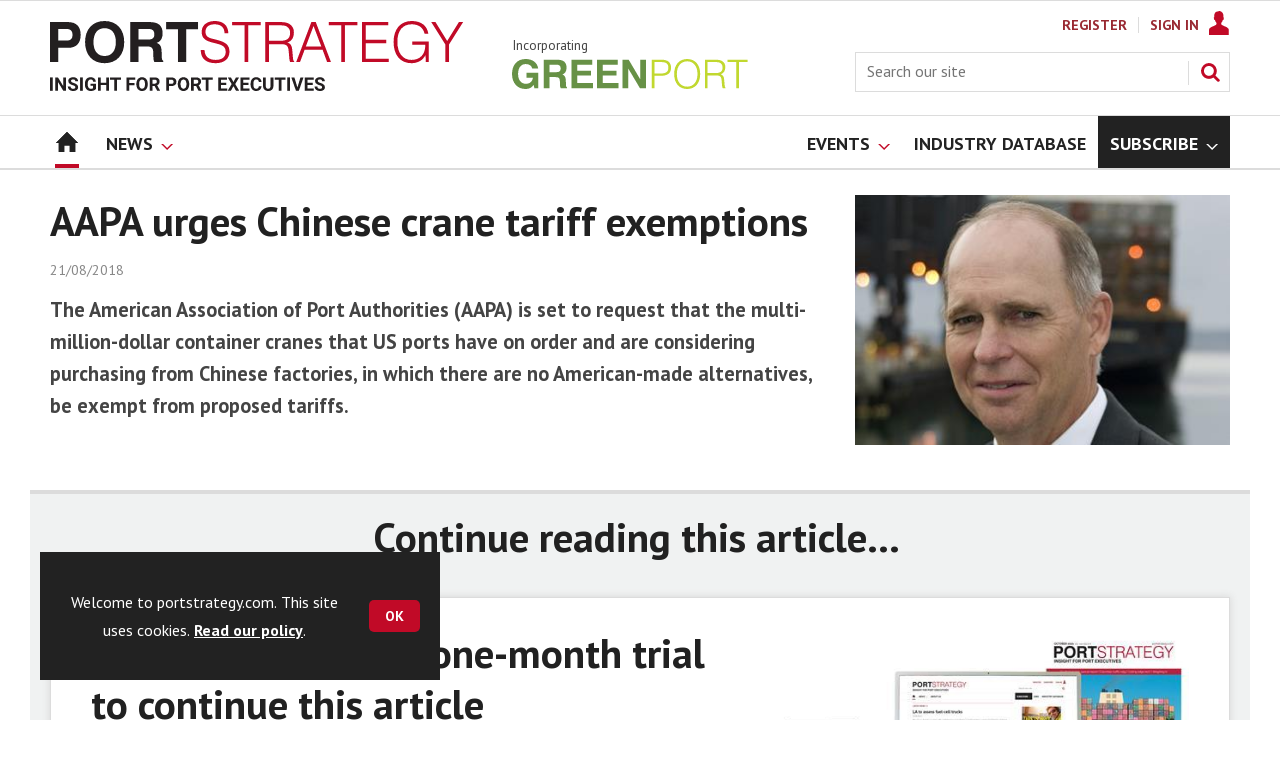

--- FILE ---
content_type: text/html; charset=utf-8
request_url: https://www.portstrategy.com/aapa-urges-chinese-crane-tariff-exemptions/1047944.article
body_size: 20735
content:

<!DOCTYPE html>
<html lang="en">
<head>
	<meta charset="utf-8">
<link rel="preload" as="style" href="/Magazine/core.css?p=7875617674838347">
<link rel="preload" as="script" href="/Magazine/core.js?p=7875617674838347">
	
	<link rel="preload" as="image" href="https://d245ovzhixo1a2.cloudfront.net/Pictures/100x67/6/0/9/103609_Kurt-Nagle-AAPA.jpg" imagesrcset="https://d245ovzhixo1a2.cloudfront.net/Pictures/100x67/6/0/9/103609_Kurt-Nagle-AAPA.jpg 100w,https://d245ovzhixo1a2.cloudfront.net/Pictures/380x253/6/0/9/103609_Kurt-Nagle-AAPA.jpg 380w" imagesizes="(max-width:767px) 100px, 380px" />

	
	



<title>AAPA urges Chinese crane tariff exemptions | News | Port Strategy</title>
<meta name="description" content="The American Association of Port Authorities (AAPA) is set to request that the multi-million-dollar container cranes that US ports have on order and are considering purchasing from Chinese factories, in which there are no American-made alternatives, be exempt from proposed tariffs." />
<meta name="viewport" content="width=device-width, initial-scale=1" />


<meta name="momentnowdate" content="2026-01-20 04:25:51.026"/>
<meta name="momentlocale" content="en-gb"/>
<meta name="momentlocaleformat" content="DD/MM/YYYY"/>
<meta name="momentrelative" content="false"/>
<meta name="momentrelativeformat" content="YYYY,MM,DD"/>
<meta name="momentrelativemorethan" content="10"/>

	
	
	<meta name="robots" content="noarchive" />
<meta name="pubdate" content="Tue, 21 Aug 2018 11:01 GMT" />
<link rel="canonical" href="https://www.portstrategy.com/aapa-urges-chinese-crane-tariff-exemptions/1047944.article" />
<meta name="blockthis" content="blockGA" />
<meta name="showwallpaper" content="true" />
<meta name="navcode" content="1785" />
<meta name="primarynavigation" content="Home" />	
	
	<meta property="og:title" content="AAPA urges Chinese crane tariff exemptions" />
<meta property="og:type" content="Article" />
<meta property="og:url" content="https://www.portstrategy.com/aapa-urges-chinese-crane-tariff-exemptions/1047944.article" />
<meta property="og:site_name" content="Port Strategy" />
<meta property="og:description" content="The American Association of Port Authorities (AAPA) is set to request that the multi-million-dollar container cranes that US ports have on order and are considering purchasing from Chinese factories, in which there are no American-made alternatives, be exempt from proposed tariffs." />
<meta property="og:image:width" content="1024" />
<meta property="og:image:height" content="536" />
<meta property="og:image" content="https://d245ovzhixo1a2.cloudfront.net/Pictures/1024x536/6/0/9/103609_Kurt-Nagle-AAPA.jpg" />
<meta property="og:image:alt" content="Kurt Nagle" />

<meta property="twitter:card" content="summary_large_image" />
<meta property="twitter:title" content="AAPA urges Chinese crane tariff exemptions" />
<meta property="twitter:description" content="The American Association of Port Authorities (AAPA) is set to request that the multi-million-dollar container cranes that US ports have on order and are considering purchasing from Chinese factories, in which there are no American-made alternatives, be exempt from proposed tariffs." />
<meta property="twitter:image:src" content="https://d245ovzhixo1a2.cloudfront.net/Pictures/1120xAny/6/0/9/103609_Kurt-Nagle-AAPA.jpg" />
<meta property="twitter:image:alt" content="Kurt Nagle" />	

	
<link rel="icon" href="/magazine/dest/graphics/favicons/favicon-32x32.png" />
<!--[if IE]><link rel="shortcut icon" href="/magazine/dest/graphics/favicons/favicon.ico" /><![endif]-->
<link rel="apple-touch-icon-precomposed" href="/magazine/dest/graphics/favicons/apple-touch-icon-precomposed.png" />
<meta name="msapplication-TileImage" content="/magazine/dest/graphics/favicons/mstile-144x144.png" />
<meta name="msapplication-TileColor" content="#ffffff" />
	
	<link href="/Magazine/core.css?p=7875617674838347" rel="stylesheet" type="text/css">
<link href="/Magazine/print.css?p=7875617674838347" rel="stylesheet" type="text/css" media="print">


	
<script src="https://cdnjs.cloudflare.com/ajax/libs/jquery/3.4.1/jquery.min.js" integrity="sha256-CSXorXvZcTkaix6Yvo6HppcZGetbYMGWSFlBw8HfCJo=" crossorigin="anonymous" referrerpolicy="no-referrer"></script>
	
<script>var newLang={"more":{"default":"Show more","searchtype":"Show more","searchdates":"Show more"},"less":{"default":"Show fewer","searchtype":"Show fewer","searchdates":"Show fewer"},"show":{"default":"show"},"hide":{"default":"hide"},"caption":{"show":"show caption","hide":"hide caption"},"carousel":{"play":"play slideshow","pause":"pause slideshow"}};</script>
	<script type="text/javascript">
					var IPState = {
					
						useripstate: false,
						useripname: ''
						
					};
				</script>
<script type="text/javascript">
          
					window.dataLayer = window.dataLayer || [];
					window.dataLayer.push({'StoryID':'1047944'});
					window.dataLayer.push({'StoryFormatProperty':'N'});
					
					window.dataLayer.push({'StoryCategories':'|North America|'});
					
					window.dataLayer.push({'StoryLayout':'Standard'});
					window.dataLayer.push({'StoryWidth':'standard width'});
					
					
					window.dataLayer.push({'StoryLayoutCode':'1'});
					
					window.dataLayer.push({'StoryFormatCode':'1120'});
					
					window.dataLayer.push({'StoryTypeCode':'1037'});
					
					window.dataLayer.push({'StoryCategoriesCodes':'|154416|'});
					
					window.dataLayer.push({'StoryFullNavPath':'null'});
					       
					window.dataLayer.push({'UserID':undefined});
					window.dataLayer.push({'NavCode':'1785'});
					window.dataLayer.push({'MicrositeNavCode':'-1'});
					window.dataLayer.push({'NavKey':'83'});
          
          window.dataLayer.push({'NavigationAreaNavCode':'1785'});
          </script>
<script type="text/javascript">
//dataLayer array declaration
window.dataLayer = window.dataLayer || [];
window.dataLayer.push({'UserStateLoggedIn':'False'});
window.dataLayer.push({'AccessStatus':'Denied'});
window.dataLayer.push({'Template':'Story'});
window.dataLayer.push({'Pubcode':'5'});
window.dataLayer.push({'PublicationName':'Port Strategy'});
window.dataLayer.push({'Title':'AAPA urges Chinese crane tariff exemptions | News'});
window.dataLayer.push({'StoryAccessControl':'Private'});
window.dataLayer.push({'StoryFormat':'Article'});
window.dataLayer.push({'StoryType':'News'});
window.dataLayer.push({'Headline':'AAPA urges Chinese crane tariff exemptions'});
window.dataLayer.push({'LongHeadline':'AAPA urges Chinese crane tariff exemptions'});
window.dataLayer.push({'Intro':undefined});
window.dataLayer.push({'Catchline':undefined});
window.dataLayer.push({'Synopsis':undefined});
window.dataLayer.push({'Standfirst':'The American Association of Port Authorities (AAPA) is set to request that the multi-million-dollar container cranes that US ports have on order and are considering purchasing from Chinese factories, in which there are no American-made alternatives, be exempt from proposed tariffs.'});
window.dataLayer.push({'Answer':undefined});
window.dataLayer.push({'Source':undefined});
window.dataLayer.push({'Refs':undefined});
window.dataLayer.push({'Class':undefined});
window.dataLayer.push({'Credits':undefined});
window.dataLayer.push({'Postscript':undefined});
window.dataLayer.push({'PrimaryNav':'|Main navigation|Home|'});
window.dataLayer.push({'PrimaryNavCurrent':'Home'});
window.dataLayer.push({'FullNavPath':'|82|1785|'});
window.dataLayer.push({'PrimaryNavCodeCurrent':'1785'});
window.dataLayer.push({'CategoryCodes':'|154416|'});
window.dataLayer.push({'Tags':undefined});
window.dataLayer.push({'Bylines':undefined});
window.dataLayer.push({'IssueDate':'15-06-2021'});
window.dataLayer.push({'IssueDateTime':'15-06-2021 15:19:53'});
window.dataLayer.push({'PublishDate':'21-08-2018'});
window.dataLayer.push({'PublishDateTime':'21-08-2018 11:01:00'});
window.dataLayer.push({'BrowseJobsURL':undefined});
window.dataLayer.push({'PartyActiveProductIDs':undefined});
</script>
	<link href='https://fonts.googleapis.com/css?family=PT+Sans:400,700&display=swap' rel='stylesheet' type='text/css'>


<!-- START styles for subsPromo -->
<style>

	/* MERCS-426: Temp FIX START */
	.grid .spinVideo .videoPreview-container .videoPreview-details .videoPreview-social-sharing ul{
		display: flex;
		gap: 5px;
		justify-content: center;
	}
	
	/* MERCS-426: Temp FIX END */

	.subsPromo.container {
		background-color: #F0F2F2;
		overflow: hidden;
		position: relative;
	}
	.subsPromo.container h2 {
		background-color: #992932;
		color: #fff;
		padding: 17px 120px 60px 20px;

		font-weight: 400;
	}


	.subsPromo.container h2 span {

		font-weight: 700;
	}
	.subsPromo.container h3 {
		color: #222;
		margin-bottom: 12px;
	}
	.subsPromo.container .sleeve {
		background-color: #fff;
		padding: 20px;
		margin: -60px 20px 20px;
	}
	.subsPromo.container .sleeve .column.left p {
		margin-bottom: 22px;
	}
	.subsPromo.container .sleeve .column.left p strong {

		font-weight: 700;
	}
	.subsPromo.container .sleeve .column.left p.reduceMargin {
		margin-bottom: 10px;
	}
	.subsPromo.container .sleeve .column .promoImage {
		display: none;
	}

	.ad-style1 .sleeve>div {
		padding: 0px;
	}




	@media screen and (min-width: 768px) {
		.subsPromo.container h3 {
			margin-bottom: 20px;
		}
		.subsPromo.container .sleeve .column.left p {
			margin-bottom: 30px;
		}
	}
	@media screen and (min-width: 1024px) { 
		.subsPromo.container .sleeve .row {
			display: flex;
			flex-direction: row;
			flex-wrap: wrap;
			width: 100%;
		}
		.subsPromo.container .sleeve .column {
			display: flex;
			flex-direction: column;
			flex-basis: 100%;
			flex: 1;
		}
		.subsPromo.container .sleeve .column.left {
			padding-right: 15%;
		}
		.subsPromo.container .sleeve .column .promoImage {
			display: block;
			position: absolute;
			right: 70px;
			bottom: -10px;
			margin-bottom: 0;
		}
	}

	@media screen and (min-width: 1280px) {
		.subsPromo.container .sleeve .column.left {
			padding-right: 5%;
		}
	}
</style>
<!-- END styles for subsPromo -->

<!-- Accordion Styles -->
<style>
	.accordion {
		background-color: #eee;
		color: #444;
		cursor: pointer;
		padding: 18px;
		width: 100%;
		border: none;
		text-align: left;
		outline: none;
		font-size: 15px;
		transition: 0.4s;
		border-radius: 6px;
		position: relative;
		display: -webkit-box;
		display: -ms-flexbox;
		display: flex;
		-webkit-box-align: center;
		-ms-flex-align: center;
		align-items: center;
	}

	.accordion:after {
		content: '';
		position: absolute;
		right: 20px;
		transform: rotate(0deg);
		transition: transform 250ms;
		width: 0;
		height: 0;
		border-style: solid;
		border-width: 8px 0 8px 9px;
		border-color: transparent transparent transparent #888;
	}

	.accordion.active:after {
		transform: rotate(90deg);
	}

	.accordion.active + .panel {
		max-height: 600px;
		overflow: auto;
	}

	.accordion.active .vector-icon {
		transform: rotate(90deg);
	}

	.accordion.active, .accordion:hover {
		background-color: #ccc; 
	}

	.accordion+.panel {
		padding: 0 18px;
		max-height: 0;
		background-color: white;
		overflow: hidden;
		transition: max-height linear 250ms;
	}

</style>
<!-- Accordion Styles End -->

<!-- Fixes applied -->
<style>

	/* Change video player black background to something else - default of #0000 is fully transparent black */
	:root {
		--video-layout-page-colour: #0000;
	}

	.storyLayout.video ~ .videoTop {
		background-color: var(--video-layout-page-colour) !important;
	}

	.storyLayout.video ~ .videoTop .inner-sleeve {
		background-color: var(--video-layout-page-colour) !important;
	}

	/* Story Title */

	.storyLayout.video ~ .videoTop .story_title h1 {
		color: #222;
	}

	/* Primary Nav */

	.storyLayout.video ~ .videoTop .byline a, .storyLayout.video ~ .videoTop .storyPrimaryNav a {
		color: #c10a27;
		border-top: 1px solid #c10a27;
	}

	/* Related Videos */

	.storyLayout.video ~ .videoTop .relatedvideos .extras_heading h3 {
		color: #222;
	}

	.storyLayout.video ~ .videoTop .relatedvideos ul li .storyDetails h3 a {
		color: #222;
	}

	/* small lines */

	.videoStory-aside::before {
		background-color: #c10a27 !important;
	}
	.storyLayout.video ~ .videoTop .relatedvideos .extras_heading {
		margin-left: 10px;
		border-top: 1px solid #c10a27 !important;
	}

	/* Margin */
	.videoTop {
		margin-bottom:0px !important;
	}

	.masthead .leaderboard {
		padding: 0 !important;
	}

	a.button {
		text-decoration: none !important;
	}

	a.button:hover {
		color: #fff !important;
	}

	.storyLayout.video ~ .videoTop .byline a:hover {
		color: #222;
	}
	/* END video custom colours */

	/* Makes dropdown menu adjust to fit the height of content */
	.desktopNavigation .dropdown>.inner-sleeve {
		height: 100%;
		overflow: hidden;
	}
	/* END dropdown menu */

	@media screen and (min-width: 1024px){
		.masthead .mast {
			padding: 20px 0 20px;
		}
		#wrapper_sleeve {
			margin-top: 25px;
		}
		body:not(.story-full-layout) .tab-widget-5 {
			min-height: 500px !important; 
		}
		.dt-ad-140 {
			min-height:140px;
		}
	}

	/* Audio Stories Height Fix */
	.audioblock iframe{
		height:100px;
	}

	@media screen and (min-width: 1205px){
		.audioblock iframe{
			height:160px;
		}
	}

	@media screen and (max-width: 1024px) and (min-width: 808px){
		.audioblock iframe{
			height:160px;
		}
	}
	/* END Audio Stories Height Fix */


	/* Enable smooth scrolling with jump links */

	html {
		scroll-behavior: smooth;
	}

	/* Video Layout in News - Fix height with Fireplace */
	@media screen and (min-width: 1054px) {
		.grid .spinVideo .videoPreview-container .videoPreview-video .videoblock {
			padding-bottom: 422px;
		}
	}

	/* 1220 Wallpaper Undernav Limit Width */

	.wallpaper-applied.site-width-1220 .ad-style1 {
		max-width: 1220px;
		margin: auto;
		border-bottom: none;
		position: sticky;
		top: 52px;
	}

	/* 1220 Wallpaper Width Fixes */

	@media screen and (min-width: 1024px) {
		.wallpaper-applied .contentWrapper {
			padding-right: 7%;
			width: 107%;
		}
		.wallpaper-applied .relatedArticles.latestVideos .extrasStory ul {
			width: 107%;
		}
		.wallpaper-applied .contentWrapperLeft {
			border: 0 none !important;
			padding-left: 0 !important;
			margin-left: -8.055% !important;
			width: 108.055% !important;
		}
	}

	@media screen and (min-width: 1024px) {
		.wallpaper-applied .relatedArticles.latestVideos .extrasStory ul {
			width: 107%;
		}
	}

	/* Custom headers */

	.custom-header {
		height: 100px;
		background: #222;
		color: #fff;
		margin-bottom: 0px !important;
		padding: 10px;
		min-width: 320px; 
		text-align:right;
		display: flex;
		justify-content: center;
	}
	.custom-header h2 {
		color:#fff;
		font-size: 1.424rem;
		line-height: 1.802rem;
		margin-bottom:0px;
		margin-left: 10px;
		text-transform: uppercase;
	}

	.custom-header-media {
		background: black;color: #fff;
		margin-bottom: 0px !important;
		padding: 10px;
		min-width: 320px;
		text-align:center;
		display: flex;
		justify-content: center;
		align-items: end;
	}

	.custom-header-media h2 {
		color:#fff;
		margin-bottom:0px;
		margin-left:10px;
		border-bottom: 4px solid #679AC9;
	}

	.custom-header-text-container {
		margin: auto 0 auto 0;
	}

	@media screen and (min-width: 766px) {
		.custom_header_media {
			margin-left: -10px;
			margin-right: -10px;
		}
	}

	/* Scroller Consistent Height */

	@media screen and (min-width: 766px){
		.picCarousel .swiper-container {
			min-height: 450px;
		}
	}

	.desktopNavigation ul.main {
		white-space: break-spaces;
	}

	/* Directories Fix */

	.full-container {
		position: static;
		margin-left: 0px;
		margin-right: 0px;
		width: 100%;
	}

	.directories .company-header {
		position: static;
	}

	@media screen and (min-width: 1280px) {
		.directories.wallpaper-applied .contactus__header .contactus__header_location::after, .directories.wallpaper-applied .contactus__header .contactus__header_location::before {
			left: 501px;
		}
	}

	/* Border for scrollers */

	.spin2scroller .thumbs li .picture a {
		border: 1px solid #dcdcdc;
	}

	/* Tags and auto-more page capitalisation */

	.searchDetails h1 {
		text-transform: capitalize;
	}

	.topicsList li a {
		text-transform: capitalize;
	}

	/* Breadcrumb */

	.i-chevron-double-left, .spin-header .spin-header-wrapper .spin-header-content .breadcrumb-link::before {
		background-position: 0px 0px;
		background-image: url(https://d34est9f09omuk.cloudfront.net/Pictures/web/d/r/h/breadcrumbps_221299.svgz);
		width: 12px;
		height:12px;
		margin-top: 2px;
		margin-right: 6px;
	}

	.i-chevron-double-left-white, .spin-header .spin-header-wrapper .spin-header-content .breadcrumb-link:hover::before {
		background-position: 0px 0px;
		background-image: url(https://d34est9f09omuk.cloudfront.net/Pictures/web/v/w/k/breadcrumbhover_537360.svgz);
		width: 12px;
		height:12px;
		margin-top: 2px;
		margin-right: 6px;
	}	

	/* Headers Width */

	.spin-header.hasBackground.imageBackground {
		min-height: 260px;
	}

	.spin-header.hasBackground {
		padding: 0px;
	}

	.wallpaper-applied:not(.story-is-group) #wrapper_sleeve > :first-child {
		padding-top: 25px;
	}

	@media screen and (min-width:1220px){
		.spin-header.hasBackground:not(.boxedContent) {
			margin: -25px 0px 25px;
			width: 1220px;
			position: relative;
			left: -20px;
		}
	}

	@media screen and (min-width: 1024px) {
		.spin-header.hasBackground {
			margin-top: -31px;
			margin-bottom: 0px;
		}
	}

	@media screen and (min-width: 768px) {
		.wallpaper-applied .spin-header.hasBackground:not(.boxedContent) {
			width: 1220px;
			margin-top: -25px;
		}
	}

	/* Size of lists */
	ol li, ul li {
		margin-bottom: 0px;
	}

	/* image bugfix */
	.inline_image img[width][height]:not(.zoomable-image) {
		contain: unset;
	}

	/* Consistent padding for factfiles */
	.factfile p:last-of-type {
		margin-bottom: 0px;
	}

	/* Transparent thumbnail compatability */
	.grid .spinLayout .picture a {
		background-color: transparent;
	}

	/* Read more margins */
	.grid.relatedArticles .gridLayout {
		margin-bottom: 0px;
	}

	/* Save space by hiding comments when not enabled */
	.container.commentContainer.restrictedcontent {
		display: none;
	}

	/* Add style that allows original image widths in SPIN blocks */
	.img-original-width img {
		width: revert-layer;
	}

	/* Newsletter Rows */
	.newsletter-rows-2 {
		min-height: 100%;
	}

	/* Fix Tiles on mobile */
	@media screen and (max-width: 480px){
		.grid .spinTileBlock .sleeve > ul {
			flex-direction: column;
			flex-wrap: unset;
		}
	}

	/* Add class for no-padding headers */
	.no-bottom-pad:not(.hasBackground) {
		padding: 0 0 0px !important;
	}

	/* spinPromo edits */
	.spinPromo h2 {
		text-align:center;
		color: #992932;
	}

	.spinPromo img, .spinPromo .button {
		width:100%;
	}

	.spinPromo > div > div {
		width: 50%;
	}

	/* Fix for YouTube/Vimeo padding differences */
	.videoblock {
		height: 0px;
	}

	/* Gallery slider captions full width */
	.swiper-slide .caption {
		width: 100% !important;
	}

	/* Header Style update */
	.storytext h2 {
		padding: 20px 0px 10px;
		font-size: 1.5rem;
		line-height: 1.8rem;
	}

	/* Shadow for Magazine Cover */

	.magazine-cover img {
		box-shadow: #dcdcdc 0px 0px 10px 10px;
	}

</style>
<!-- END Fixes Applied -->

<!--| SVG OVERRIDE | Twitter > X |-->
<style>
	.footer .footerSocialTwitter {
		background-repeat: no-repeat;
		background-image: url(https://d34est9f09omuk.cloudfront.net/Pictures/web/p/z/x/clksvgv2_91799.svgz);
		display: inline-block;
	}
	/*
	.footer .footerSocialTwitter, .i-social-large-twitter {
	background-position: -414px -0px;
	}
	.footer .footerSocialTwitter:hover, .i-social-large-twitter-on {
	background-position: -312px -340px;
	}
	bioIntro .socialMediaLinks ul li a.twitter, .contactList ul li .socialMediaLinks ul li a.twitter, .grid .spinVideo .videoPreview-container .videoPreview-details .videoPreview-social-sharing .twitter, .pageOptions .twitter, .storyAuthorComponent .storyAuthor .storyAuthorDetails .socialMediaLinks ul li a.twitter {
	background-repeat: no-repeat;
	background-image: url(https://d34est9f09omuk.cloudfront.net/Uploads/b/z/n/_extrasvgx_572380.svgz);
	display: inline-block;
	}
	.pageOptions .twitter {
	background-position: -360px -368px;
	}
	.pageOptions .twitter:hover {
	background-position: -324px -368px;
	}
	.grid .spinVideo .videoPreview-container .videoPreview-details .videoPreview-social-sharing .twitter {
	background-position: -324px -332px;
	}
	.grid .spinVideo .videoPreview-container .videoPreview-details .videoPreview-social-sharing .twitter:hover {
	background-position: -288px -332px;
	}
	.bioIntro .socialMediaLinks ul li a.twitter {
	background-position: -360px -368px;
	}
	.bioIntro .socialMediaLinks ul li a.twitter:hover {
	background-position: -324px -368px;
	}
	*/
</style><style type="text/css">.inline_image img[width][height]:not(.zoomable-image) {contain: unset;}</style>
<link rel='stylesheet' href='/Uploads/CSS/5//AudioStoriesSpinPage.css' type='text/css' />
<link rel='stylesheet' href='/Uploads/CSS/5//PodcastsLandingPage.css' type='text/css' />

<style>


.microsite .masthead .mast {
    background: #fff;
    border-bottom: 0px solid #fff;
}



.desktopNavigation .subnav .navprom {
text-transform: uppercase;
font-stretch: expanded;
font-size: 1.425rem;
line-height: 3.525rem;
font-weight: 700;
border-bottom: 1px solid #888;
margin-bottom: 0px;
 }
 

.highlightnav2 {
    background-color: #236192;
}




.grid .gridLayout ul li h2 {
    font-size: 1.15rem;
    line-height: 1.302rem;
}


.grid .gridLayout ul li .subSleeve .story-type .storyType, .grid .spinLayout .story-type .storyType  {
    border-radius: 4px;
    display: inline-block;
    text-decoration: none;
    vertical-align: top;
    padding: 0px 0px !important;
    background: #fff !important;
    font-size: 1.089rem;
    line-height: 1rem;
    transition: color 0ms,background-color .3s ease;
}


.grid .gridLayout ul li .subSleeve {
    padding-bottom: 10px;
}

.grid .column>* {
    margin-bottom: 22px;
}

.masthead .leaderboard {
    padding: 15px 0 15px;
}

.grid .more {
    font-weight: 500;
    font-size: 0.939rem;
}

.tabbedblocks.mostThis li {
    padding: 10px 0;
}

.grid .gridLayout ul li .subSleeve .story-type .storyType:hover, .grid .spinLayout .story-type .storyType:hover {
     color: #222;
}



@media screen and (min-width: 1024px) {
.masthead .mast {
    padding: 20px 0 20px !important;
}

/*#wrapper_sleeve {
    margin-top: 25px;
}*/


}





</style>
<script>
	function getDataLayerVal(keyVal) {
		for (var i = 0; i < window.dataLayer.length; i++) {
			if (dataLayer[i][keyVal] !== undefined) {
				return dataLayer[i][keyVal];
			}
		}
	}
</script>


<!-- Start GPT Tag -->
<script async src='https://securepubads.g.doubleclick.net/tag/js/gpt.js'></script>
<script>


	// Function to extract values from <meta> elements
	function getMetaContentByName(name,content){
		var content = (content==null)?'content':content;
		return document.querySelector("meta[name='"+name+"']").getAttribute(content);
	}

	var showwallpaper; 
	if(document.querySelector('meta[name="showwallpaper"]')) { 
		showwallpaper = document.querySelector('meta[name="showwallpaper"]').content; 
	}

	window.googletag = window.googletag || {cmd: []};
	googletag.cmd.push(function() {

		var mapLB = googletag.sizeMapping()
		.addSize([1024,0], [[1180, 140], [1180, 100], [970, 90], [970, 250]])
		.addSize([768, 0], [[728, 90],[468, 60]])
		.addSize([320, 0], [[320, 50], [320, 100]])
		.addSize([601, 0], [[468, 60]])
		.build();

		var mapLBsml = googletag.sizeMapping()
		.addSize([1024,0], [[1180, 100], [970, 90], [970, 250]])
		.addSize([768, 0], [[728, 90],[468, 60]])
		.addSize([320, 0], [[320, 50], [320, 100]])
		.addSize([601, 0], [[468, 60]])
		.build();

		var mapLBUN = googletag.sizeMapping()
		.addSize([1024,0], [[1220, 100], [1220, 250], [1180,100], [970, 90], [970, 250]])
		.addSize([768, 0], [[728, 90],[468, 60]])
		.addSize([320, 0], [[320, 50], [320, 100]])
		.addSize([601, 0], [[468, 60]])
		.build();

		var mapMPU = googletag.sizeMapping()
		.addSize([1024,0], [[300, 250], [300, 600]])
		.addSize([728, 0], [[300, 250], [300, 600]])
		.addSize([601, 0], [[300, 250], [300, 600]])
		.addSize([320, 0], [[300, 250], [300, 600]])
		.build();

		var mapWP = googletag.sizeMapping()
		.addSize([1024,0], [[8, 8]])
		.addSize([768, 0], [[8, 8]])
		.addSize([601, 0], [[8, 8]])
		.addSize([302, 0], [[8, 8]])
		.addSize([1220,0], [[1, 1]])
		.build();

		var mapWallpaper = googletag.sizeMapping()
		.addSize([0, 0], [])
		// 1220, 0
		.addSize([1220, 0], [1,1])
		.build();


		googletag.defineSlot('/22591691749/mml-ps/leader1', [[1180,140],[1180, 100],[970,90],[970,250],[728,90],[468,60],[320,50],[320,100]], 'div-gpt-ad-7217426-1')
			.defineSizeMapping(mapLB)
			.addService(googletag.pubads());
		googletag.defineSlot('/22591691749/mml-ps/leader2', [[970,90],[1180, 100],[970,250],[728,90],[468,60],[320,50],[320,100]], 'div-gpt-ad-7217426-2')
			.defineSizeMapping(mapLBsml)
			.addService(googletag.pubads());
		googletag.defineSlot('/22591691749/mml-ps/leader3', [[970,90],[1180, 100],[970,250],[728,90],[468,60],[320,50],[320,100]], 'div-gpt-ad-7217426-3')
			.defineSizeMapping(mapLBsml)
			.addService(googletag.pubads());
		googletag.defineSlot('/22591691749/mml-ps/leader4', [[970,90],[1180, 100],[970,250],[728,90],[468,60],[320,50],[320,100]], 'div-gpt-ad-7217426-4')
			.defineSizeMapping(mapLBsml)
			.addService(googletag.pubads());
		googletag.defineSlot('/22591691749/mml-ps/mpu1', [[300,250]], 'div-gpt-ad-7217426-5')
			.defineSizeMapping(mapMPU)
			.addService(googletag.pubads());
		googletag.defineSlot('/22591691749/mml-ps/mpu2', [[300,250],[300,600]], 'div-gpt-ad-7217426-6')
			.defineSizeMapping(mapMPU)
			.addService(googletag.pubads());
		googletag.defineSlot('/22591691749/mml-ps/mpu3', [[300,250],[300,600]], 'div-gpt-ad-7217426-7')
			.defineSizeMapping(mapMPU)
			.addService(googletag.pubads());
		googletag.defineSlot('/22591691749/mml-ps/mpu4', [[300,250],[300,600]], 'div-gpt-ad-7217426-8')
			.defineSizeMapping(mapMPU)
			.addService(googletag.pubads());
		googletag.defineSlot('/22591691749/mml-ps/mpu5', [[300,250],[300,600]], 'div-gpt-ad-7217426-9')
			.defineSizeMapping(mapMPU)
			.addService(googletag.pubads());
		googletag.defineSlot('/22591691749/mml-ps/mpu6', [[300,250],[300,600]], 'div-gpt-ad-7217426-10')
			.defineSizeMapping(mapMPU)
			.addService(googletag.pubads());
		googletag.defineSlot('/22591691749/mml-ps/undernav', [[1220,250],[1220,100],[1180,100],[970,90],[970,250],[728,90],[468,60],[320,50],[320,100]], 'div-gpt-ad-7217426-11')
			.defineSizeMapping(mapLBUN)
			.addService(googletag.pubads());
		googletag.defineOutOfPageSlot('/22591691749/mml-ps/popup', 'div-gpt-ad-7217426-13')
			.addService(googletag.pubads());

		// Pass the value of the ‘navcode’ meta element to GAM as ‘navcode’ (to be used as a ‘key-value’)
		googletag.pubads().setTargeting("navcode",getMetaContentByName("navcode"));	
		googletag.pubads().setTargeting("primarynavigation",getMetaContentByName("primarynavigation"));	
		googletag.pubads().setTargeting("story",getDataLayerVal('StoryID'));
		googletag.pubads().setTargeting("StoryCategories",getDataLayerVal('StoryCategories'));
		googletag.pubads().setTargeting("jobtitle",getDataLayerVal('jobtitle'));
		googletag.pubads().setTargeting("coactivity",getDataLayerVal('coactivity'));
		googletag.pubads().setTargeting("storytype",getDataLayerVal('StoryType'));
		googletag.pubads().setTargeting('url', window.location.pathname.split( '/' )/*[1]*/);

		//    googletag.pubads().enableSingleRequest();
		//    googletag.pubads().collapseEmptyDivs();
		//    googletag.pubads().setCentering(true);
		//    googletag.enableServices();
		//  });


		// check if wallpaper is defined, is set to be shown on this page and screen width is greater than 1220
		if (document.querySelector('#div-gpt-ad-7217426-12') && showwallpaper) {
			var wallpaperSlot = googletag.defineOutOfPageSlot('/22591691749/mml-ps/wallpaper', 'div-gpt-ad-7217426-12').defineSizeMapping(mapWallpaper).addService(googletag.pubads()).setTargeting('url', document.location.pathname);
			googletag.pubads().addEventListener('slotRenderEnded', function(event) {
				if((event.slot.getSlotElementId() == wallpaperSlot.getSlotElementId()) && !event.isEmpty) {
					if(document.querySelector('.wallpaper-ad[data-site-width-1220]')) {
						document.body.className += ' ' + 'site-width-1220';
					}
					if(showwallpaper === "true") {
						document.body.className += ' ' + 'wallpaper-applied';
						$(window).trigger('wallpaper:advert');
					}
				}
			});
		};

		googletag.pubads().collapseEmptyDivs();
		googletag.enableServices();

	});

	// position wallpaper from top to sit under main navigation
	window.addEventListener('message', receiveMessage, false);

	function positionWallpaperFromTop() {
		if(!window.IntersectionObserver) return;
		var observer = new IntersectionObserver(entries => {
			if (entries[0].isIntersecting) {
				var wallpaperElement = document.querySelector('.wallpaper-ad').getElementsByTagName('div')[0];
				wallpaperElement.style.top = (document.querySelector('#masthead').getBoundingClientRect().bottom + window.scrollY) + 'px'
			} else {
				document.querySelector('#wrapper_sleeve').style.top = '0';
			}
		});
		observer.observe(document.querySelector('#masthead'));
	}

	function receiveMessage(event) {
		if(event.data == 'wallpaper-fireplace' || event.data == 'wallpaper-standard') {
			document.body.classList.add(event.data)
			positionWallpaperFromTop()
		}
	}

	$(window).on('abacus:cookienotice:show', function() {
		positionWallpaperFromTop();
	});

	$(window).on('abacus:cookienotice:hide', function() {
		positionWallpaperFromTop();
	});

</script>


<!-- End GPT Tag -->

	
	<!-- Google Tag Manager -->
<script>(function(w,d,s,l,i){w[l]=w[l]||[];w[l].push({'gtm.start':
new Date().getTime(),event:'gtm.js'});var f=d.getElementsByTagName(s)[0],
j=d.createElement(s),dl=l!='dataLayer'?'&l='+l:'';j.async=true;j.src=
'https://www.googletagmanager.com/gtm.js?id='+i+dl;f.parentNode.insertBefore(j,f);
})(window,document,'script','dataLayer','GTM-M8XSPW');</script>
<!-- End Google Tag Manager -->

<!-- AB Google Tag Manager -->
<script>(function(w,d,s,l,i){w[l]=w[l]||[];w[l].push({'gtm.start':
new Date().getTime(),event:'gtm.js'});var f=d.getElementsByTagName(s)[0],
j=d.createElement(s),dl=l!='dataLayer'?'&l='+l:'';j.async=true;j.src=
'https://www.googletagmanager.com/gtm.js?id='+i+dl;f.parentNode.insertBefore(j,f);
})(window,document,'script','dataLayer','GTM-KQKFTX4');</script>
<!-- AB End Google Tag Manager -->

	


</head>
<body id="storyAccess" class="StoryAccess-master js-disabled">
	
	<!-- Google Tag Manager (noscript) -->
<noscript><iframe src="https://www.googletagmanager.com/ns.html?id=GTM-M8XSPW"
height="0" width="0" style="display:none;visibility:hidden"></iframe></noscript>
<!-- End Google Tag Manager (noscript) -->

<!-- AB Google Tag Manager (noscript) -->
<noscript><iframe src="https://www.googletagmanager.com/ns.html?id=GTM-KQKFTX4"
height="0" width="0" style="display:none;visibility:hidden"></iframe></noscript>
<!-- AB End Google Tag Manager (noscript) -->
	
<!--[if lte IE 10]>
<link rel="stylesheet" href="/CSS/dest/notsupported.css">
<div class="notSupported">
	<div class="sleeve">
		<span id="logo" class="vector-icon i-brand-logo i-brand-logo-dims"></span>
		<h2>
			Your browser is not supported
		</h2>
		<p>
			Sorry but it looks as if your browser is out of date. To get the best experience using our site we recommend that you upgrade or switch browsers.
		</p>
		<p class="buttonContainer">
			<a class="button" href="https://www.google.co.uk/webhp?ion=1&espv=2&ie=UTF-8#q=update+my+browser" target="_blank">Find a solution</a>
		</p>
	</div>
</div>
<![endif]-->
	<script type="text/javascript">document.body.className = document.body.className.replace('js-disabled', ''); document.cookie="_js=1; path=/";</script>
	<div id="cookiePolicy" class="container inlinePopUp" data-menu-open-pushed="true">
  <div class="inner-sleeve">
    <form method="post" action="/">
      <fieldset>
        <div>
          <p>Welcome to portstrategy.com. This site uses cookies. <a href="https://www.portstrategy.com/cookie-policy/1430974.article">Read our policy</a>.</p>
          <input type="hidden" name="cookiepolicyaccepted" value="yes" />
          <button type="submit" class="continue">OK</button>
        </div>
      </fieldset>
    </form>
  </div>
</div>


	<div id="wrapper">
		
<ul id="skiplinks"><li><a href="#wrapper_sleeve">Skip to main content</a></li><li><a href="#mainnav">Skip to navigation</a></li></ul>
		
<header id="masthead" class="masthead">
	<div class="htmlContent">
  <!-- GPT AdSlot 12 for Ad unit 'mml-ms/wallpaper' ### Size: [[1,1]] -->
<div id='div-gpt-ad-7217426-12' class="wallpaper-ad" data-site-width-1220>
  <script>
    googletag.cmd.push(function() { googletag.display('div-gpt-ad-7217426-12'); });
  </script>
</div>

<!-- End AdSlot 12 -->

</div>
	
	
	<div class="leaderboard">
    <div class="ad">

<!-- GPT AdSlot 1 for Ad unit 'mml-ps/leader1' ### Size: [[1180,140],[970,90],[970,250],[728,90],[468,60],[320,50],[320,100]] -->
<div id='div-gpt-ad-7217426-1' class="dt-ad-140 mob-ad-100"> <!--[ dt-ad-140 mob-ad-100 ]-->
  <script>
    googletag.cmd.push(function() { googletag.display('div-gpt-ad-7217426-1'); });
  </script>
</div>
<!-- End AdSlot 1 -->

</div>
</div>
	<div class="mast container full" role="banner" data-multi-toggle-menu>
		<div class="inner-sleeve" data-menu-open-pushed>
			<style>
	.masthead-extra {
		display: flex;
		flex-direction: column;
		float: left;
		max-height: 70px;
		margin-left: 20px;
		margin-top: 15px;
	}
	.masthead-extra small {
		margin: 0px;
		padding-bottom: 5px;
	}
	.masthead-extra img {
		height: 30px;
		width: auto;
	}
	@media screen and (max-width: 1070px){
		.masthead-extra {
			margin-left: 10px;
		}
		.masthead-extra img {
			height: 20px;	
		}
	}
	@media screen and (max-width: 1022px){
		.masthead-extra {
			display: none;
		}
	}
</style>

<div class="mastheadLogo">
	<a href="/">
		<span class="logoIcon">
			<span class="assistive">Port Strategy - Insight for Port Executives</span>
		</span>
	</a>
</div>
<div id="print_logo">
	<img src="/magazine/dest/graphics/logo/print_logo.png" alt="Port Strategy brand logo" />
</div>
<div class="masthead-extra">
	<small>Incorporating</small>
	<a href="/greenport" target="_blank">
		<img alt="GreenPort" src="https://d34est9f09omuk.cloudfront.net/Pictures/web/g/b/k/greenportnosub_604762.svgz" />
	</a>
</div>

<!--div class="mastheadLogo">
	<a href="/">
		<span class="logoIcon">
			<span class="assistive">Port Strategy - Insight for Port Executives</span>
		</span>
	</a>
</div>
<div id="print_logo">
	<img src="/magazine/dest/graphics/logo/print_logo.png" alt="Port Strategy brand logo" />
</div-->
<div class="mastheadMobileLogo">
    <a href="/">
        <span class="logoIcon">
            <span class="assistive">Site name</span>
        </span>
    </a>
</div>
			
			<div class="mastControls">
				<nav data-multi-toggle-item="" class="mastNav loggedout hide"><span class="toggleIcon"><a href="#mastnav" data-toggle-button=""><span class="assistive">Mast navigation</span></a></span><ul id="mastnav" data-toggle-element=""><li><a href="https://account.portstrategy.com/register?returl=https%3a%2f%2fwww.portstrategy.com">Register</a></li><li><a class="popup signIn" href="https://www.portstrategy.com/sign-in">Sign In</a></li></ul></nav>
				<div class="mastheadSearch hide" data-multi-toggle-item="">
  <span class="toggleIcon">
    <a href="#search" data-toggle-button="">
      <span class="assistive">Search our site</span>
    </a>
  </span>
  <form action="https://www.portstrategy.com/searchresults" method="get" id="mastsearch" data-toggle-element="">
    <fieldset>
      <div>
        <label for="search">Search our site</label>
        <input type="text" id="search" value="" name="qkeyword" class="text" placeholder="Search our site" />
        <button class="mastSearch" type="submit">Search</button>
      </div>
    </fieldset>
  </form>
</div>
				

<div class="menuToggle">
	<span class="toggleIcon"><a href="#mobilemenu" data-menu-toggle-button=""><span class="assistive">Menu</span></a></span>
</div>
			</div>
		</div>
	</div>
	<div class="menuContainer">
		<div class="mobileMenu" id="mobilemenu">
  <div class="sleeve">
    <a class="menuClose" href="#wrapper">
      <span>Close<span class="assistive"> menu</span></span>
    </a>
    <ul class="main">
      <li class="home-icon">
        <a href="https://www.portstrategy.com/">
          <span>Home</span>
        </a>
      </li>
      <li class="hasChildren ">
        <a href="https://www.portstrategy.com/" aria-expanded="false">
          <span>News</span>
        </a>
        <ul aria-hidden="true" class="subMenu hide">
          <li class="parentBack">
            <a class="toolbar" href="#">
              <span class="header">Back<span class="assistive"> to parent navigation item</span></span>
              <span class="btn backBtn">
                <i></i>
              </span>
            </a>
          </li>
          <li class="parentNav">
            <a href="https://www.portstrategy.com/">
              <span>News</span>
            </a>
          </li>
          <li class="hasChildren home-icon">
            <a href="https://www.portstrategy.com/news/operations" aria-expanded="false">
              <span>Operations</span>
            </a>
            <ul aria-hidden="true" class="subMenu hide">
              <li class="parentBack">
                <a class="toolbar" href="#">
                  <span class="header">Back<span class="assistive"> to parent navigation item</span></span>
                  <span class="btn backBtn">
                    <i></i>
                  </span>
                </a>
              </li>
              <li class="parentNav home-icon">
                <a href="https://www.portstrategy.com/news/operations">
                  <span>Operations</span>
                </a>
              </li>
              <li class="">
                <a href="https://www.portstrategy.com/news/operations/bulk-handling">
                  <span>Bulk Handling</span>
                </a>
              </li>
              <li class="">
                <a href="https://www.portstrategy.com/news/operations/container-and-cargo-handling">
                  <span>Container & Cargo Handling</span>
                </a>
              </li>
              <li class="">
                <a href="https://www.portstrategy.com/news/operations/shortsea">
                  <span>Shortsea</span>
                </a>
              </li>
              <li class="">
                <a href="https://www.portstrategy.com/news/operations/terminal-operations">
                  <span>Terminal Operations</span>
                </a>
              </li>
            </ul>
          </li>
          <li class="hasChildren ">
            <a href="https://www.portstrategy.com/news/port-and-terminal-news" aria-expanded="false">
              <span>Port & Terminal News</span>
            </a>
            <ul aria-hidden="true" class="subMenu hide">
              <li class="parentBack">
                <a class="toolbar" href="#">
                  <span class="header">Back<span class="assistive"> to parent navigation item</span></span>
                  <span class="btn backBtn">
                    <i></i>
                  </span>
                </a>
              </li>
              <li class="parentNav">
                <a href="https://www.portstrategy.com/news/port-and-terminal-news">
                  <span>Port & Terminal News</span>
                </a>
              </li>
              <li class="">
                <a href="https://www.portstrategy.com/news/port-and-terminal-news/concessions-and-investments">
                  <span>Concessions & Investments</span>
                </a>
              </li>
              <li class="">
                <a href="https://www.portstrategy.com/news/port-and-terminal-news/expansion-and-development">
                  <span>Expansion & Development</span>
                </a>
              </li>
              <li class="">
                <a href="https://www.portstrategy.com/news/port-and-terminal-news/legal-risk-and-insurance">
                  <span>Legal, Risk & Insurance</span>
                </a>
              </li>
              <li class="">
                <a href="https://www.portstrategy.com/news/port-and-terminal-news/mergers-and-acquisitions">
                  <span>Mergers & Acquisitions</span>
                </a>
              </li>
              <li class="break">
                <a href="https://www.portstrategy.com/news/port-and-terminal-news/projects-and-initiatives">
                  <span>Projects & Initiatives</span>
                </a>
              </li>
            </ul>
          </li>
          <li class="hasChildren home-icon">
            <a href="https://www.portstrategy.com/news/products-and-services" aria-expanded="false">
              <span>Products & Services</span>
            </a>
            <ul aria-hidden="true" class="subMenu hide">
              <li class="parentBack">
                <a class="toolbar" href="#">
                  <span class="header">Back<span class="assistive"> to parent navigation item</span></span>
                  <span class="btn backBtn">
                    <i></i>
                  </span>
                </a>
              </li>
              <li class="parentNav home-icon">
                <a href="https://www.portstrategy.com/news/products-and-services">
                  <span>Products & Services</span>
                </a>
              </li>
              <li class="">
                <a href="https://www.portstrategy.com/news/products-and-services/decarbonisation-and-shorepower">
                  <span>Decarbonisation & Shorepower</span>
                </a>
              </li>
              <li class="">
                <a href="https://www.portstrategy.com/news/products-and-services/digital">
                  <span>Digital</span>
                </a>
              </li>
              <li class="">
                <a href="https://www.portstrategy.com/news/products-and-services/equipment">
                  <span>Equipment</span>
                </a>
              </li>
            </ul>
          </li>
          <li class="hasChildren home-icon">
            <a href="https://www.portstrategy.com/news/insight-and-opinion" aria-expanded="false">
              <span>Insight and Opinion</span>
            </a>
            <ul aria-hidden="true" class="subMenu hide">
              <li class="parentBack">
                <a class="toolbar" href="#">
                  <span class="header">Back<span class="assistive"> to parent navigation item</span></span>
                  <span class="btn backBtn">
                    <i></i>
                  </span>
                </a>
              </li>
              <li class="parentNav home-icon">
                <a href="https://www.portstrategy.com/news/insight-and-opinion">
                  <span>Insight and Opinion</span>
                </a>
              </li>
              <li class="">
                <a href="https://www.portstrategy.com/news/insight-and-opinion/viewpoint">
                  <span>Viewpoint</span>
                </a>
              </li>
              <li class="">
                <a href="https://www.portstrategy.com/news/insight-and-opinion/the-economist">
                  <span>The Economist</span>
                </a>
              </li>
              <li class="">
                <a href="https://www.portstrategy.com/news/insight-and-opinion/the-new-yorker">
                  <span>The New Yorker</span>
                </a>
              </li>
              <li class="">
                <a href="https://www.portstrategy.com/news/insight-and-opinion/the-strategist">
                  <span>The Strategist</span>
                </a>
              </li>
              <li class="">
                <a href="https://www.portstrategy.com/news/insight-and-opinion/the-analyst">
                  <span>The Analyst</span>
                </a>
              </li>
              <li class="break">
                <a href="https://www.portstrategy.com/news/insight-and-opinion/post-script">
                  <span>Post Script</span>
                </a>
              </li>
            </ul>
          </li>
          <li class="hasChildren home-icon">
            <a href="https://www.portstrategy.com/news/world" aria-expanded="false">
              <span>World</span>
            </a>
            <ul aria-hidden="true" class="subMenu hide">
              <li class="parentBack">
                <a class="toolbar" href="#">
                  <span class="header">Back<span class="assistive"> to parent navigation item</span></span>
                  <span class="btn backBtn">
                    <i></i>
                  </span>
                </a>
              </li>
              <li class="parentNav home-icon">
                <a href="https://www.portstrategy.com/news/world">
                  <span>World</span>
                </a>
              </li>
              <li class="">
                <a href="https://www.portstrategy.com/news/world/africa">
                  <span>Africa</span>
                </a>
              </li>
              <li class="">
                <a href="https://www.portstrategy.com/news/world/asia">
                  <span>Asia</span>
                </a>
              </li>
              <li class="">
                <a href="https://www.portstrategy.com/news/world/europe">
                  <span>Europe</span>
                </a>
              </li>
              <li class="">
                <a href="https://www.portstrategy.com/news/world/middle-east">
                  <span>Middle East</span>
                </a>
              </li>
              <li class="">
                <a href="https://www.portstrategy.com/news/world/north-america">
                  <span>North America</span>
                </a>
              </li>
              <li class="">
                <a href="https://www.portstrategy.com/news/world/oceania">
                  <span>Oceania</span>
                </a>
              </li>
              <li class="">
                <a href="https://www.portstrategy.com/news/world/south-america">
                  <span>South America</span>
                </a>
              </li>
            </ul>
          </li>
          <li class="">
            <a href="https://www.portstrategy.com/news/podcasts">
              <span>Podcasts</span>
            </a>
          </li>
          <li class="">
            <a href="https://www.portstrategy.com/greenport" class="newWindow">
              <span>GreenPort</span>
            </a>
          </li>
          <li class="break">
            <a href="https://www.portstrategy.com/news/coastlink">
              <span>Coastlink</span>
            </a>
          </li>
          <li class="hasChildren ">
            <a href="#">
              <span>More</span>
            </a>
            <ul aria-hidden="true" class="subMenu hide">
              <li class="parentBack">
                <a class="toolbar" href="#">
                  <span class="header">Back<span class="assistive"> to parent navigation item</span></span>
                  <span class="btn backBtn">
                    <i></i>
                  </span>
                </a>
              </li>
              <li class="parentNav">
                <span>More</span>
              </li>
              <li class="">
                <a href="https://www.portstrategy.com/news/more/about-us">
                  <span>About Us</span>
                </a>
              </li>
              <li class="">
                <a href="https://www.portstrategy.com/industry-database">
                  <span>Industry Database</span>
                </a>
              </li>
              <li class="">
                <a href="https://www.portstrategy.com/news/more/advertise">
                  <span>Advertise</span>
                </a>
              </li>
              <li class="">
                <a href="https://www.portstrategy.com/SPIN2.aspx?navCode=780">
                  <span>Jobs</span>
                </a>
              </li>
              <li class="">
                <a href="https://www.portstrategy.com/news/more/industry-events">
                  <span>Industry Events</span>
                </a>
              </li>
              <li class="">
                <a href="https://www.portstrategy.com/contacts">
                  <span>Contact Us</span>
                </a>
              </li>
              <li class="">
                <a href="https://www.portstrategy.com/news/more/reports">
                  <span>Reports</span>
                </a>
              </li>
              <li class="">
                <a href="https://www.portstrategy.com/press-releases/1049.type">
                  <span>Press Releases</span>
                </a>
              </li>
            </ul>
          </li>
        </ul>
      </li>
      <li class="highlightnav right">
        <a href="https://www.portstrategy.com/subscribe">
          <span>Subscribe</span>
        </a>
      </li>
      <li class="right">
        <a href="https://www.portstrategy.com/industry-database">
          <span>Industry Database</span>
        </a>
      </li>
      <li class="right">
        <a href="https://www.portstrategy.com/events">
          <span>Events</span>
        </a>
      </li>
    </ul>
    
  </div>
</div>
<div class="mobileMenuClose"></div>
		<div id="mainnav" class="desktopNavigation container" data-menu-open-pushed=""><div class="dropdown vanityPanel"><div class="inner-sleeve"></div></div><div class="inner-sleeve"><ul class="main preJS"><li data-navcode="1785" data-rootnavcode="1785" class="current home-icon"><a href="https://www.portstrategy.com/"><span>Home</span></a></li><li data-navcode="256" data-rootnavcode="256" class="hasChildren fourSubNav"><a href="https://www.portstrategy.com/"><span>News</span></a><div class="dropdown"><div class="inner-sleeve"><ul><li class="subnav"><ul><li data-navcode="609" data-rootnavcode="256" class="home-icon"><a href="https://www.portstrategy.com/news/operations"><span>Operations</span></a><ul><li data-navcode="289" data-rootnavcode="256" class=""><a href="https://www.portstrategy.com/news/operations/bulk-handling"><span>Bulk Handling</span></a></li><li data-navcode="290" data-rootnavcode="256" class=""><a href="https://www.portstrategy.com/news/operations/container-and-cargo-handling"><span>Container & Cargo Handling</span></a></li><li data-navcode="2034" data-rootnavcode="256" class=""><a href="https://www.portstrategy.com/news/operations/shortsea"><span>Shortsea</span></a></li><li data-navcode="287" data-rootnavcode="256" class=""><a href="https://www.portstrategy.com/news/operations/terminal-operations"><span>Terminal Operations</span></a></li></ul></li><li data-navcode="2035" data-rootnavcode="256" class=""><a href="https://www.portstrategy.com/news/port-and-terminal-news"><span>Port & Terminal News</span></a><ul><li data-navcode="2037" data-rootnavcode="256" class=""><a href="https://www.portstrategy.com/news/port-and-terminal-news/concessions-and-investments"><span>Concessions & Investments</span></a></li><li data-navcode="2038" data-rootnavcode="256" class=""><a href="https://www.portstrategy.com/news/port-and-terminal-news/expansion-and-development"><span>Expansion & Development</span></a></li><li data-navcode="2039" data-rootnavcode="256" class=""><a href="https://www.portstrategy.com/news/port-and-terminal-news/legal-risk-and-insurance"><span>Legal, Risk & Insurance</span></a></li><li data-navcode="2036" data-rootnavcode="256" class=""><a href="https://www.portstrategy.com/news/port-and-terminal-news/mergers-and-acquisitions"><span>Mergers & Acquisitions</span></a></li><li data-navcode="1505" data-rootnavcode="256" class="break"><a href="https://www.portstrategy.com/news/port-and-terminal-news/projects-and-initiatives"><span>Projects & Initiatives</span></a></li></ul></li></ul></li><li class="subnav"><ul><li data-navcode="2041" data-rootnavcode="256" class="home-icon"><a href="https://www.portstrategy.com/news/products-and-services"><span>Products & Services</span></a><ul><li data-navcode="2042" data-rootnavcode="256" class=""><a href="https://www.portstrategy.com/news/products-and-services/decarbonisation-and-shorepower"><span>Decarbonisation & Shorepower</span></a></li><li data-navcode="2043" data-rootnavcode="256" class=""><a href="https://www.portstrategy.com/news/products-and-services/digital"><span>Digital</span></a></li><li data-navcode="2044" data-rootnavcode="256" class=""><a href="https://www.portstrategy.com/news/products-and-services/equipment"><span>Equipment</span></a></li></ul></li><li data-navcode="619" data-rootnavcode="256" class="home-icon"><a href="https://www.portstrategy.com/news/insight-and-opinion"><span>Insight and Opinion</span></a><ul><li data-navcode="582" data-rootnavcode="256" class=""><a href="https://www.portstrategy.com/news/insight-and-opinion/viewpoint"><span>Viewpoint</span></a></li><li data-navcode="584" data-rootnavcode="256" class=""><a href="https://www.portstrategy.com/news/insight-and-opinion/the-economist"><span>The Economist</span></a></li><li data-navcode="586" data-rootnavcode="256" class=""><a href="https://www.portstrategy.com/news/insight-and-opinion/the-new-yorker"><span>The New Yorker</span></a></li><li data-navcode="587" data-rootnavcode="256" class=""><a href="https://www.portstrategy.com/news/insight-and-opinion/the-strategist"><span>The Strategist</span></a></li><li data-navcode="588" data-rootnavcode="256" class=""><a href="https://www.portstrategy.com/news/insight-and-opinion/the-analyst"><span>The Analyst</span></a></li><li data-navcode="589" data-rootnavcode="256" class="break"><a href="https://www.portstrategy.com/news/insight-and-opinion/post-script"><span>Post Script</span></a></li></ul></li></ul></li><li class="subnav"><ul><li data-navcode="596" data-rootnavcode="256" class="home-icon"><a href="https://www.portstrategy.com/news/world"><span>World</span></a><ul><li data-navcode="268" data-rootnavcode="256" class=""><a href="https://www.portstrategy.com/news/world/africa"><span>Africa</span></a></li><li data-navcode="283" data-rootnavcode="256" class=""><a href="https://www.portstrategy.com/news/world/asia"><span>Asia</span></a></li><li data-navcode="282" data-rootnavcode="256" class=""><a href="https://www.portstrategy.com/news/world/europe"><span>Europe</span></a></li><li data-navcode="284" data-rootnavcode="256" class=""><a href="https://www.portstrategy.com/news/world/middle-east"><span>Middle East</span></a></li><li data-navcode="280" data-rootnavcode="256" class=""><a href="https://www.portstrategy.com/news/world/north-america"><span>North America</span></a></li><li data-navcode="279" data-rootnavcode="256" class=""><a href="https://www.portstrategy.com/news/world/oceania"><span>Oceania</span></a></li><li data-navcode="281" data-rootnavcode="256" class=""><a href="https://www.portstrategy.com/news/world/south-america"><span>South America</span></a></li></ul></li><li data-navcode="1768" data-rootnavcode="256" class=""><a href="https://www.portstrategy.com/news/podcasts"><span>Podcasts</span></a></li><li data-navcode="1328" data-rootnavcode="256" class=""><a href="https://www.portstrategy.com/greenport" class="newWindow"><span>GreenPort</span></a></li><li data-navcode="691" data-rootnavcode="256" class="break"><a href="https://www.portstrategy.com/news/coastlink"><span>Coastlink</span></a></li></ul></li><li class="subnav"><ul><li data-navcode="295" data-rootnavcode="256" class=""><span>More</span><ul><li data-navcode="300" data-rootnavcode="256" class=""><a href="https://www.portstrategy.com/news/more/about-us"><span>About Us</span></a></li><li data-navcode="299" data-rootnavcode="256" class=""><a href="https://www.portstrategy.com/industry-database"><span>Industry Database</span></a></li><li data-navcode="298" data-rootnavcode="256" class=""><a href="https://www.portstrategy.com/news/more/advertise"><span>Advertise</span></a></li><li data-navcode="1645" data-rootnavcode="256" class=""><a href="https://www.portstrategy.com/SPIN2.aspx?navCode=780"><span>Jobs</span></a></li><li data-navcode="760" data-rootnavcode="256" class=""><a href="https://www.portstrategy.com/news/more/industry-events"><span>Industry Events</span></a></li><li data-navcode="301" data-rootnavcode="256" class=""><a href="https://www.portstrategy.com/contacts"><span>Contact Us</span></a></li><li data-navcode="1144" data-rootnavcode="256" class=""><a href="https://www.portstrategy.com/news/more/reports"><span>Reports</span></a></li><li data-navcode="1507" data-rootnavcode="256" class=""><a href="https://www.portstrategy.com/press-releases/1049.type"><span>Press Releases</span></a></li></ul></li></ul></li></ul></div></div></li><li data-navcode="2059" data-rootnavcode="2059" class="highlightnav right hasChildren"><a href="https://www.portstrategy.com/subscribe"><span>Subscribe</span></a><div class="dropdown"><div class="inner-sleeve"><ul><li class="htmlBlock"><div><style type="text/css">
	.desktopNavigation #subspromo {background:#fff; padding:20px;}
	.desktopNavigation #subspromo img {float:right; clear:right; display:block; margin-top:36px; width:316px;}
	.desktopNavigation #subspromo .subpromo {margin-bottom:20px; margin-left: 20px; padding-left: 0;}
	.desktopNavigation #subspromo .subpromo li { list-style:disc;}
	.desktopNavigation #subspromo p {margin-bottom:0}
	.desktopNavigation #subspromo .register {margin-top:22px;}

	@media only screen and (max-width: 1123px) {
		.desktopNavigation #subspromo img {
			max-width:200px;
		}
	}   
</style>


<div id="subspromo" style="overflow:hidden;">
	<img alt="Port Strategy" src="d34est9f09omuk.cloudfront.net/Pictures/560xAny/P/web/t/v/s/portstrategy_499203.png" />
	<h3 id="">Get full access to Port Strategy content</h3>
	<p><strong>Including the print and digital magazines, full news archive, podcasts, webinars and articles on innovations and current trends in the ports and terminals industry.</strong></p>

	<ul class="subpromo">
		<li>Expert analysis and comment</li>
		<li>Unlimited access to in-depth articles and premium content</li>
		<li>Full access to all our online archive</li>
	</ul>
	<a class="button" target="_blank" rel="noopener" href="https://account.portstrategy.com/subscribe?returl=https%3a%2f%2fwww.portstrategy.com">Subscribe Now</a>

	<p class="register">Alternatively <a href="https://account.portstrategy.com/register?returl=https%3a%2f%2fwww.portstrategy.com" target="_blank" rel="noopener"><strong>REGISTER</strong></a> for <strong>website access</strong> and sign up for email alerts</p>

</div></div></li></ul></div></div></li><li data-navcode="294" data-rootnavcode="294" class="right"><a href="https://www.portstrategy.com/industry-database"><span>Industry Database</span></a></li><li data-navcode="1325" data-rootnavcode="1325" class="right hasChildren"><a href="https://www.portstrategy.com/events"><span>Events</span></a><div class="dropdown"><div class="inner-sleeve"><ul><li class="htmlBlock"><div><style>
	.desktopNavigation #events-dropdown {
		background:#fff;
		text-align:center;
	}

	.desktopNavigation #events-dropdown img {
		float: none;
		display: inline-block;
		margin-top: 0px;
		width: 100%;
		text-align: center;
		max-width: 350px;
	}

	.desktopNavigation #events-dropdown td, .desktopNavigation #events-dropdown th {
		text-align:center;
		padding-top:2px;
		padding-bottom:2px;
		vertical-align: middle;
	}

	.desktopNavigation #events-dropdown h4 {
		margin-bottom:0px;
		text-align:center;
	}

	.desktopNavigation #events-dropdown .button {
		width:100%;
	}

	.desktopNavigation #events-dropdown .button-cell {
		padding-top:10px;
	}

	.table-center {
		margin-left: auto;
		margin-right: auto;
		width: 100%;
		padding-bottom:15px;
		margin-bottom:0px;
		table-layout:fixed;
	}

	a.button:hover {
		background: #000;
	}

	a.gpc {
		background: #679146;	
	}

	a.clk {
		background: #26b4e9;
	}

	a.gpsc {
		background: #1982AC;
	}

</style>

<div id="events-dropdown">
	<table class="table-center">
		<tr>
			<th><h4 style="margin-bottom:0px;">GreenPort Congress</h4></th>
			<th><h4 style="margin-bottom:0px;">Green Ports & Shipping Congress</h4></th>
			<th><h4 style="margin-bottom:0px;">Coastlink Conference</h4></th>
			<!--th><h4 style="margin-bottom:0px;">GreenPort Congress Oceania</h4></th-->
		</tr>
		<tr>
			<td> <a href="https://www.portstrategy.com/greenport-congress" target="_blank">
				<img alt="GreenPort Congress 2025 - Valletta, Malta" src="d34est9f09omuk.cloudfront.net/Pictures/480xAny/P/web/q/k/f/greenportcongress2025eventpromojustlogo_765801.png" /> </a>
			</td>
			<td> <a href="https://www.portstrategy.com/green-ports-and-shipping" target="_blank">
				<img loading="lazy" alt="Green Ports & Shipping logo" src="d245ovzhixo1a2.cloudfront.net/Pictures/480xAny/P/web/t/r/b/gpsc2024logo_816770.png"> </a>		
			</td>
			<td> <a href="https://www.portstrategy.com/coastlink" target="_blank">
				<img loading="lazy" alt="Coastlink 2026 - The Humber, United Kingdom" src="d34est9f09omuk.cloudfront.net/Pictures/480xAny/P/web/o/j/l/clk2026logotransparentnostrap_74688.png" /> </a>		
			</td>

			<!--td> <a href="https://www.portstrategy.com/greenport-congress-oceania" target="_blank">
				<img loading="lazy" alt="GreenPort Congress Oceania logo" src="d245ovzhixo1a2.cloudfront.net/Pictures/480xAny/P/web/o/p/x/greenportoceania23logowithdatestamp_270420.png"> </a>
			</td-->
		</tr>
		<tr>
			<td><b>GreenPort Congress is a meeting place for the port community to discuss and learn the latest in sustainable environmental practice. It offers ways to reduce their carbon foot print and be more sensitive to environmental considerations, both of which are vital to future success.</b></td>
			<td><b>The Green Ports & Shipping Congress will identify and prioritise the areas that ports-based organisations and shipping companies need to collaborate on to reduce emissions.</b></td>
			<td><b>Coastlink is a neutral pan-European network dedicated to the promotion of short sea and feeder shipping, and the intermodal transport networks through the ports that support the sector. It is a place for industry professionals to meet and discuss future innovation, economic and environmental considerations – and develop partnerships that will help build a sustainable future.</b></td>
			<!--td><b>Greenport Congress Oceania will bring together environmental managers from port authorities, terminal operators, shipping lines and logistics operators to learn about the latest sustainable developments and environmental practices in the Oceanic region and beyond.</b></td-->

		</tr>
		<tr>
			<td class="button-cell"><a class="button gpc" href="https://www.portstrategy.com/greenport-congress" target="_blank">Visit the GPC Website</a></td>
			<td class="button-cell"><a class="button gpsc" href="https://www.portstrategy.com/green-ports-and-shipping" target="_blank">Visit the GPSC Website</a></td>
			<td class="button-cell"><a class="button clk" href="https://www.portstrategy.com/coastlink" target="_blank">Visit the Coastlink Website</a></td>
			<!--td class="button-cell"><a class="button gpc" href="https://www.portstrategy.com/greenport-congress-oceania" target="_blank">Visit the GPO Website</a></td-->
		</tr>
	</table>
</div></div></li></ul></div></div></li><li class="more hide"><a href="#mobilemenu" data-menu-toggle-button="" aria-expanded="false"><span>
                More<span class="assistive"> navigation items</span></span></a></li></ul></div></div><div class="desktopNavigationSpace"></div>
	</div>
</header>


<div class="ad-style1 showMenuPushed">
	<div class="sleeve">    
		<!-- GPT AdSlot 11 for Ad unit 'mml-ps/undernav' ### Size: [[1220x100],[1180,140],[1180,100],[970,90],[970,250],[728,90],[468,60],[320,50],[320,100]] -->
		<div id='div-gpt-ad-7217426-11' class=""> <!--[ dt-ad-100 tab-ad-60 mob-ad-100 ]-->
			<script>
				googletag.cmd.push(function() { googletag.display('div-gpt-ad-7217426-11'); });
			</script>
		</div>
		<!-- End AdSlot 11 -->

	</div></div>
		<div id="wrapper_sleeve" data-menu-open-pushed>
			<div id="columns" role="main">
				<div id="colwrapper">
					<div class="accessContainer">
						
	






	
	<div class="container">
  <div class="inner-sleeve">
    <div class="storyPreview">
      <h1>AAPA urges Chinese crane tariff exemptions</h1>
      <p class="byline meta">
        <span class="date" data-date-timezone="{&quot;publishdate&quot;: &quot;2018-08-21T11:01:00&quot;,&quot;format&quot;: &quot;DD/MM/YYYY&quot;}">2018-08-21T11:01:00</span>
      </p>
      <div class="picture access-denied-index-img">
        <img alt="Kurt Nagle" loading="eager" sizes="(max-width:767px) 100px, 380px" src="https://d245ovzhixo1a2.cloudfront.net/Pictures/100x67/6/0/9/103609_Kurt-Nagle-AAPA.jpg" srcset="https://d245ovzhixo1a2.cloudfront.net/Pictures/100x67/6/0/9/103609_Kurt-Nagle-AAPA.jpg 100w,https://d245ovzhixo1a2.cloudfront.net/Pictures/380x253/6/0/9/103609_Kurt-Nagle-AAPA.jpg 380w" width="100" height="67" class="lazyloaded" />
      </div>
      <div class="standfirst">
        <p>The American Association of Port Authorities (AAPA) is set to request that the multi-million-dollar container cranes that US ports have on order and are considering purchasing from Chinese factories, in which there are no American-made alternatives, be exempt from proposed tariffs.</p>
      </div>
    </div>
  </div>
</div>

	<div class="container">
  <div class="inner-sleeve accessMessage">
    <div class="topBlock alignCentre"><h1 id="Continue_reading_this_article" style="text-align: center;">Continue reading this article…&nbsp;</h1></div>
    <div class="middleBlock">
      <div class="storytext"><div class="inline_image image_size_full"> <img alt="V2-PS" src="d3f3h35mrzf979.cloudfront.net/Pictures/480xAny/P/web/m/x/c/v2ps_794163.jpg"> </div>
<h1 id="Subscribe_for_full_access">Register for a FREE one-month trial to continue this article</h1>
<p><strong>Want to read more before deciding on a&nbsp;<a class="ad-append-return" href="https://www.portstrategy.com/subscribe">subscription</a>? It only takes a minute to sign up for a&nbsp;free account and you’ll get to enjoy:</strong></p>
<ul>
<li>Weekly newsletters providing valuable news and information on the ports and terminals sector</li>
<li>Full access to our news archive</li>
<li>Live and archived webinars, podcasts and videos</li>
<li>Articles on innovations and current trends in the ports and terminals industry</li>
<li>Our extensive archive of data, research and intelligence</li>
</ul>
<h2 id="Already_subscribed_SIGN_IN_now">Already subscribed?&nbsp;<strong><a href="/sign-in">SIGN IN</a></strong>&nbsp;now</h2>
<div class="factfile">
<p>Get more free content&nbsp;<a class="ad-append-return" href="https://account.portstrategy.com/register">sign up today</a></p>
</div>
<p style="text-align: center;"><strong>Ready to subscribe?</strong> Choose from one of our&nbsp;<strong><a class="ad-append-return" href="https://www.portstrategy.com/subscribe">subscription packages</a></strong> for unlimited access!</p></div>
    </div>
  </div>
</div>


					</div>
				</div>
			</div>
			
	<div class="container relatedVideos restrictedcontent">
		<div class="inner-sleeve">
			<div id="videosreflow-tabletportrait"></div>
			<div id="videosreflow-mobile"></div>
		</div>
	</div>
	




			
<div id="footer" class="footer" role="contentinfo">
	<div class="container footerTopNavPageText">
		<div class="inner-sleeve">
			<div class="nav topNav"><ul><li class="first"><a href="https://www.portstrategy.com/industry-database">Industry Database</a></li><li class=""><a href="https://www.portstrategy.com/news/more/advertise">Advertise</a></li><li class=""><a href="https://www.portstrategy.com/news/more/about-us">About Us</a></li><li class=""><a href="https://www.portstrategy.com/contacts">Contact Us</a></li><li class=""><a href="https://www.portstrategy.com/coastlink" class="newWindow">Coastlink Conference</a></li><li class=""><a href="https://www.portstrategy.com/greenport-cruise-and-congress" class="newWindow">GreenPort Congress & Cruise</a></li><li class=""><a href="https://www.portstrategy.com/greenport-congress-oceania" class="newWindow">GreenPort Congress Oceania</a></li><li class="last"><a href="https://www.portstrategy.com/a-z-listing">A-Z Listing</a></li></ul></div><div class="footer-content">
	<div class="footer-content-left">
		<div class="footer-logo">
			<a href="https://www.portstrategy.com/">
				<img src="d245ovzhixo1a2.cloudfront.net/Pictures/480xAny/P/web/g/j/z/ps_logo_new_2021_735290.png" alt="Port Strategy logo, greyscale">
			</a>
		</div>

		<div class="footerSocial">
			<ul>
				<li class="footerSocialFacebook">
					<a target="_blank" href="https://www.facebook.com/PortStrategy/" title="Connect with us on Facebook">Connect with us on Facebook</a>
				</li>
				<li class="footerSocialTwitter" title="Connect with us on Twitter">
					<a target="_blank" href="https://twitter.com/portstrategy">Connect with us on Twitter</a>
				</li>
				<li class="footerSocialLinkedin" title="Connect with us on Linked In">
					<a target="_blank" href="https://www.linkedin.com/company/port-strategymagazine/">Connect with us on Linked in</a>
				</li>
				<li class="footerSocialEmail" title="Email us">
					<a href="mailto:sales@portstrategy.com">Email us</a>
				</li>
				<li class="footerSocialYoutube" title="Connect with us on Youtube">
					<a target="_blank" href="https://www.youtube.com/channel/UCE_8wzgCyLXTvD_vNtobmaQ">Connect with us on Youtube</a>
				</li>
			</ul>
		</div>
	</div>
	<div class="footer-content-right">
		<a target="_blank" href="https://www.mercatormedia.com/">
			<img alt="Mercator" id="mercator_media_logo" class="footer-mercator-logo" width="220" height="58" src="https://d34est9f09omuk.cloudfront.net/Pictures/web/q/w/f/mercator_2025_white_733670.svgz" />
			<img alt="Mercator" id="mercator_media_logo" class="footer-mercator-logo-mobile" width="220" height="58" src="https://d34est9f09omuk.cloudfront.net/Pictures/web/q/w/f/mercator_2025_white_733670.svgz" />
		</a>
	</div>
</div>
		</div>
	</div>
	<div class="container bottomNav"><div class="inner-sleeve"><ul><li class="first"><a href="https://www.portstrategy.com/terms-and-conditions">Terms & Conditions</a></li><li><a href="https://www.portstrategy.com/cookie-policy">Cookie Policy</a></li><li><a href="https://www.portstrategy.com/privacy-policy">Privacy Policy</a></li><li class="last">© 2024 Port Strategy</li></ul></div></div>		
	<div class="bottom">
		<div class="container footerBottomNavPageText">
			<div class="inner-sleeve">
				<!-- GPT AdSlot 13 for Ad unit 'mml-ps/popup' ### Size: Out of Page -->
<div id='div-gpt-ad-7217426-13'>
  <script>
    googletag.cmd.push(function() { googletag.display('div-gpt-ad-7217426-13'); });
  </script>
</div>
<!-- End AdSlot 13 -->
				<p class="webvision">Site powered by <a href="https://www.abacusemedia.com/webvisioncloud">Webvision Cloud</a></p>
			</div>
		</div>
	</div>
</div>

		</div>
	</div>
	<script src="/Magazine/core.js?p=7875617674838347" defer></script>
	
	<!-- Accordion JS -->
<script>
document.addEventListener("DOMContentLoaded", function() {
var acc = document.getElementsByClassName("accordion");
var i;

for (i = 0; i < acc.length; i++) {
    acc[i].addEventListener("click", function() {
        this.classList.toggle("active");
        var panel = this.nextElementSibling;
        if (panel.style.display === "block") {
            panel.style.display = "none";
        } else {
            panel.style.display = "block";
        }
    });
}
});
</script>
<!-- Accordion JS End -->

<!-- getsitecontrol code -->
<script type="text/javascript" async src="//l.getsitecontrol.com/p43pgrmw.js"></script>

	
    
<script type="application/ld+json">{
  "@context": "https://schema.org",
  "@type": "Article",
  "description": "The American Association of Port Authorities (AAPA) is set to request that the multi-million-dollar container cranes that US ports have on order and are considering purchasing from Chinese factories, in which there are no American-made alternatives, be exempt from proposed tariffs.",
  "image": "https://d245ovzhixo1a2.cloudfront.net/Pictures/2000xAny/6/0/9/103609_Kurt-Nagle-AAPA.jpg",
  "mainEntityOfPage": {
    "@type": "WebPage",
    "@id": "https://www.portstrategy.com/aapa-urges-chinese-crane-tariff-exemptions/1047944.article"
  },
  "author": {
    "@type": "Organization",
    "name": "Port Strategy"
  },
  "dateCreated": "2021-08-05",
  "dateModified": "2021-09-23",
  "datePublished": "2018-08-21",
  "hasPart": {
    "@type": "WebPageElement",
    "isAccessibleForFree": false,
    "cssSelector": ".restrictedcontent"
  },
  "headline": "AAPA urges Chinese crane tariff exemptions",
  "isAccessibleForFree": false,
  "publisher": {
    "@type": "Organization",
    "name": "Port Strategy",
    "logo": {
      "@type": "ImageObject",
      "url": "https://www.portstrategy.com/magazine/dest/graphics/logo/logo.png"
    }
  }
}</script>
    

	
</body>
</html>

--- FILE ---
content_type: text/html; charset=utf-8
request_url: https://www.google.com/recaptcha/api2/aframe
body_size: 265
content:
<!DOCTYPE HTML><html><head><meta http-equiv="content-type" content="text/html; charset=UTF-8"></head><body><script nonce="EipsySmwXtbn0Nr3uYYzIw">/** Anti-fraud and anti-abuse applications only. See google.com/recaptcha */ try{var clients={'sodar':'https://pagead2.googlesyndication.com/pagead/sodar?'};window.addEventListener("message",function(a){try{if(a.source===window.parent){var b=JSON.parse(a.data);var c=clients[b['id']];if(c){var d=document.createElement('img');d.src=c+b['params']+'&rc='+(localStorage.getItem("rc::a")?sessionStorage.getItem("rc::b"):"");window.document.body.appendChild(d);sessionStorage.setItem("rc::e",parseInt(sessionStorage.getItem("rc::e")||0)+1);localStorage.setItem("rc::h",'1768883155652');}}}catch(b){}});window.parent.postMessage("_grecaptcha_ready", "*");}catch(b){}</script></body></html>

--- FILE ---
content_type: text/plain; charset=utf-8
request_url: https://events.getsitectrl.com/api/v1/events
body_size: 556
content:
{"id":"66f669bc1d74c882","user_id":"66f669bc1dbd07e2","time":1768883155061,"token":"1768883155.8b7ef033130cd3b5144bd4aa097b5d61.c4ca730785caefa8b38c1766f815f757","geo":{"ip":"3.15.141.91","geopath":"147015:147763:220321:","geoname_id":4509177,"longitude":-83.0061,"latitude":39.9625,"postal_code":"43215","city":"Columbus","region":"Ohio","state_code":"OH","country":"United States","country_code":"US","timezone":"America/New_York"},"ua":{"platform":"Desktop","os":"Mac OS","os_family":"Mac OS X","os_version":"10.15.7","browser":"Other","browser_family":"ClaudeBot","browser_version":"1.0","device":"Spider","device_brand":"Spider","device_model":"Desktop"},"utm":{}}